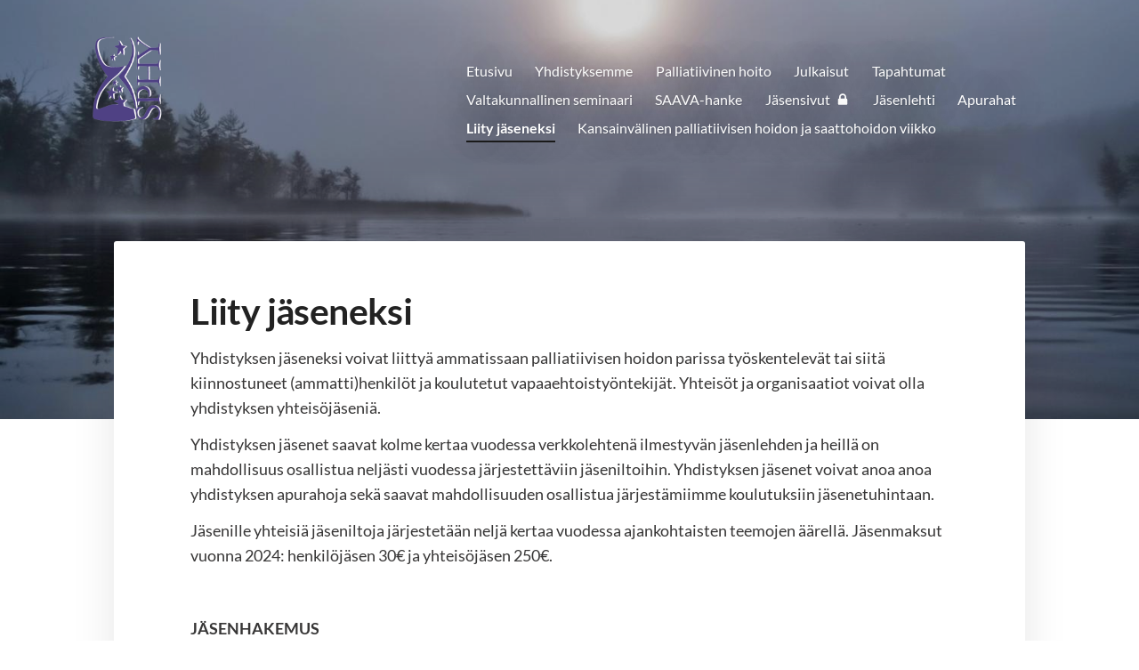

--- FILE ---
content_type: text/html; charset=utf-8
request_url: https://www.sphy.fi/liity-jaseneksi/
body_size: 7118
content:
<!DOCTYPE html>
<html class="no-js" lang="fi">

<head>
  <title>Liity jäseneksi - Suomen Palliatiivisen Hoidon Yhdistys ry</title>
  <meta charset="utf-8">
  <meta name="viewport" content="width=device-width,initial-scale=1.0">
  <link rel="preconnect" href="https://fonts.avoine.com" crossorigin>
  <link rel="preconnect" href="https://bin.yhdistysavain.fi" crossorigin>
  <script data-cookieconsent="ignore">
    document.documentElement.classList.replace('no-js', 'js')
  </script>
  
  <link href="https://fonts.avoine.com/fonts/lato/ya.css" rel="stylesheet" class="font-import">
  <link rel="stylesheet" href="/@css/browsing-1.css?b1768554759s1764313904911">
  
<link rel="canonical" href="https://www.sphy.fi/liity-jaseneksi/"><meta name="description" content="Yhdistyksen jäseneksi voivat liittyä ammatissaan palliatiivisen hoidon parissa työskentelevät tai siitä kiinnostuneet (ammatti)henkilöt ja koulutetut vapaaehtoistyöntekijät. Yhteisöt ja organisaatiot…"><meta itemprop="name" content="Liity jäseneksi"><meta itemprop="url" content="https://www.sphy.fi/liity-jaseneksi/"><meta property="og:type" content="website"><meta property="og:title" content="Liity jäseneksi"><meta property="og:url" content="https://www.sphy.fi/liity-jaseneksi/"><meta property="og:description" content="Yhdistyksen jäseneksi voivat liittyä ammatissaan palliatiivisen hoidon parissa työskentelevät tai siitä kiinnostuneet (ammatti)henkilöt ja koulutetut vapaaehtoistyöntekijät. Yhteisöt ja organisaatiot…"><meta property="og:site_name" content="Suomen Palliatiivisen Hoidon Yhdistys ry"><meta name="twitter:card" content="summary_large_image"><meta name="twitter:title" content="Liity jäseneksi"><meta name="twitter:description" content="Yhdistyksen jäseneksi voivat liittyä ammatissaan palliatiivisen hoidon parissa työskentelevät tai siitä kiinnostuneet (ammatti)henkilöt ja koulutetut vapaaehtoistyöntekijät. Yhteisöt ja organisaatiot…"><link rel="preload" as="image" href="https://bin.yhdistysavain.fi/1551831/g9L09LS6XSVgF7ZFvo2p0V17Dl/sphy_logo_valkoinen_varjo.png"><link rel="preload" as="image" href="https://bin.yhdistysavain.fi/1551831/wD4F1xLClTstlJlPP9px0T-AdW/_SAM3561-2-3-2_lehdet.jpg" imagesrcset="https://bin.yhdistysavain.fi/1551831/wD4F1xLClTstlJlPP9px0T-AdW@500&#x3D;q9CLlNKEMj/_SAM3561-2-3-2_lehdet.jpg 500w, https://bin.yhdistysavain.fi/1551831/wD4F1xLClTstlJlPP9px0T-AdW@1000&#x3D;WStM6MXAzx/_SAM3561-2-3-2_lehdet.jpg 1000w, https://bin.yhdistysavain.fi/1551831/wD4F1xLClTstlJlPP9px0T-AdW@1500&#x3D;TyzCGXO4Rg/_SAM3561-2-3-2_lehdet.jpg 1500w, https://bin.yhdistysavain.fi/1551831/wD4F1xLClTstlJlPP9px0T-AdW@2000&#x3D;xLN2jWRK8c/_SAM3561-2-3-2_lehdet.jpg 2000w, https://bin.yhdistysavain.fi/1551831/wD4F1xLClTstlJlPP9px0T-AdW@2500&#x3D;jnzI8dlTiE/_SAM3561-2-3-2_lehdet.jpg 2500w, https://bin.yhdistysavain.fi/1551831/wD4F1xLClTstlJlPP9px0T-AdW@3000&#x3D;SGF9Vjg5kN/_SAM3561-2-3-2_lehdet.jpg 3000w, https://bin.yhdistysavain.fi/1551831/wD4F1xLClTstlJlPP9px0T-AdW@3500&#x3D;bduG5zYgbK/_SAM3561-2-3-2_lehdet.jpg 3500w, https://bin.yhdistysavain.fi/1551831/wD4F1xLClTstlJlPP9px0T-AdW/_SAM3561-2-3-2_lehdet.jpg 4000w">

  
  <script type="module" src="/@res/ssr-browsing/ssr-browsing.js?b1768554759"></script>
</head>

<body data-styles-page-id="1">
  
  
  <div id="app" class=""><a class="skip-link noindex" href="#start-of-content">Siirry sivun sisältöön</a><div class="bartender"><!----><div class="d4-mobile-bar noindex"><!----><div class="d4-mobile-bar__col d4-mobile-bar__col--fill"><button class="d4-mobile-bar__item d4-offcanvas-toggle" data-bartender-toggle="top"><span aria-hidden="true" class="icon d4-offcanvas-toggle__icon"><svg style="fill: currentColor; width: 17px; height: 17px" width="1792" height="1792" viewBox="0 0 1792 1792" xmlns="http://www.w3.org/2000/svg">
  <path d="M1664 1344v128q0 26-19 45t-45 19h-1408q-26 0-45-19t-19-45v-128q0-26 19-45t45-19h1408q26 0 45 19t19 45zm0-512v128q0 26-19 45t-45 19h-1408q-26 0-45-19t-19-45v-128q0-26 19-45t45-19h1408q26 0 45 19t19 45zm0-512v128q0 26-19 45t-45 19h-1408q-26 0-45-19t-19-45v-128q0-26 19-45t45-19h1408q26 0 45 19t19 45z"/>
</svg>
</span><span class="d4-offcanvas-toggle__text">Valikko</span></button></div><!----></div><div class="d4-canvas d4-default bartender__content"><header><div class="d4-background-layers"><div class="d4-background-layer d4-background-layer--brightness"></div><div class="d4-background-layer d4-background-layer--overlay"></div><div class="d4-background-layer d4-background-layer--fade"></div></div><div class="d4-header-wrapper"><!----><div class="flex"><div class="flex__logo"><a class="d4-logo d4-logo--horizontal d4-logo--legacy noindex" href="/"><div class="d4-logo__image"></div><div class="d4-logo__textWrap"><span class="d4-logo__text">SPHY</span></div></a></div><div class="flex__nav"><nav class="d4-main-nav"><ul class="d4-main-nav__list" tabindex="-1"><!--[--><li class="d4-main-nav__item d4-main-nav__item--level-1"><a class="d4-main-nav__link" href="/" aria-current="false"><!----><span class="d4-main-nav__title">Etusivu</span><!----></a><!----></li><li class="d4-main-nav__item d4-main-nav__item--level-1 nav__item--has-children"><a class="d4-main-nav__link" href="/yhdistys/" aria-current="false"><!----><span class="d4-main-nav__title">Yhdistyksemme</span><!----></a><!----></li><li class="d4-main-nav__item d4-main-nav__item--level-1 nav__item--has-children"><a class="d4-main-nav__link" href="/palliatiivinen-hoito/" aria-current="false"><!----><span class="d4-main-nav__title">Palliatiivinen hoito</span><!----></a><!----></li><li class="d4-main-nav__item d4-main-nav__item--level-1 nav__item--has-children"><a class="d4-main-nav__link" href="/julkaisut/" aria-current="false"><!----><span class="d4-main-nav__title">Julkaisut</span><!----></a><!----></li><li class="d4-main-nav__item d4-main-nav__item--level-1"><a class="d4-main-nav__link" href="/tapahtumat-2/" aria-current="false"><!----><span class="d4-main-nav__title">Tapahtumat</span><!----></a><!----></li><li class="d4-main-nav__item d4-main-nav__item--level-1 nav__item--has-children"><a class="d4-main-nav__link" href="/palliatiivisen-hoidon-valtakunnalli/" aria-current="false"><!----><span class="d4-main-nav__title">Valtakunnallinen seminaari</span><!----></a><!----></li><li class="d4-main-nav__item d4-main-nav__item--level-1 nav__item--has-children"><a class="d4-main-nav__link" href="/saava/" aria-current="false"><!----><span class="d4-main-nav__title">SAAVA-hanke</span><!----></a><!----></li><li class="d4-main-nav__item d4-main-nav__item--level-1"><a class="d4-main-nav__link" href="/jasensivut/" aria-current="false"><!----><span class="d4-main-nav__title">Jäsensivut</span><span aria-hidden="true" class="icon d4-main-nav__icon"><svg style="fill: currentColor; width: 10px; height: 10px" width="1792" height="1792" viewBox="0 0 1792 1792" xmlns="http://www.w3.org/2000/svg">
  <path d="M640 768h512v-192q0-106-75-181t-181-75-181 75-75 181v192zm832 96v576q0 40-28 68t-68 28h-960q-40 0-68-28t-28-68v-576q0-40 28-68t68-28h32v-192q0-184 132-316t316-132 316 132 132 316v192h32q40 0 68 28t28 68z"/>
</svg>
</span></a><!----></li><li class="d4-main-nav__item d4-main-nav__item--level-1 nav__item--has-children"><a class="d4-main-nav__link" href="/palliatiivinen-hoito-jasenlehti/" aria-current="false"><!----><span class="d4-main-nav__title">Jäsenlehti</span><!----></a><!----></li><li class="d4-main-nav__item d4-main-nav__item--level-1"><a class="d4-main-nav__link" href="/apurahat/" aria-current="false"><!----><span class="d4-main-nav__title">Apurahat</span><!----></a><!----></li><li class="d4-main-nav__item d4-main-nav__item--level-1 d4-main-nav__item--parent d4-main-nav__item--current"><a class="d4-main-nav__link" href="/liity-jaseneksi/" aria-current="page"><!----><span class="d4-main-nav__title">Liity jäseneksi</span><!----></a><!----></li><li class="d4-main-nav__item d4-main-nav__item--level-1 nav__item--has-children"><a class="d4-main-nav__link" href="/kansainvalisen-palliatiivisen-ja-sa/" aria-current="false"><!----><span class="d4-main-nav__title">Kansainvälinen palliatiivisen hoidon ja saattohoidon viikko</span><!----></a><!----></li><!--]--></ul></nav></div></div></div><!--[--><!--]--></header><div class="d4-canvas-wrapper"><div class="content"><!----><main role="main" id="start-of-content"><div class="zone-container"><div class="zone" data-zone-id="50main"><!----><!--[--><!--[--><div class="widget-container" id="wc-D6xB8B6aKaDh6r3emeYM"><div id="widget-D6xB8B6aKaDh6r3emeYM" class="widget widget-text"><!--[--><div><h1>Liity jäseneksi</h1></div><!--]--></div></div><!--]--><!--[--><div class="widget-container" id="wc-htmgcSqR7Nd7NDo5Pcbv"><div id="widget-htmgcSqR7Nd7NDo5Pcbv" class="widget widget-text"><!--[--><div><p>Yhdistyksen jäseneksi voivat liittyä ammatissaan palliatiivisen hoidon parissa työskentelevät tai siitä kiinnostuneet (ammatti)henkilöt ja koulutetut vapaaehtoistyöntekijät. Yhteisöt ja organisaatiot voivat olla yhdistyksen yhteisöjäseniä.</p><p>Yhdistyksen jäsenet saavat kolme kertaa vuodessa verkkolehtenä ilmestyvän jäsenlehden ja heillä on mahdollisuus osallistua neljästi vuodessa järjestettäviin jäseniltoihin.  Yhdistyksen jäsenet voivat anoa anoa yhdistyksen apurahoja sekä saavat mahdollisuuden osallistua järjestämiimme koulutuksiin jäsenetuhintaan. </p><p>Jäsenille yhteisiä jäseniltoja järjestetään neljä kertaa vuodessa ajankohtaisten teemojen äärellä. Jäsenmaksut vuonna 2024: henkilöjäsen 30€ ja yhteisöjäsen 250€.</p><p> </p><p><strong>JÄSENHAKEMUS</strong></p><p>Lähetä jäsenhakemuksesi oheisella lomakkeella. Tähdellä merkityt ovat pakollisia tietoja. Käsittelemme hakemuksia muutaman kuukauden välein ja olemme sinuun yhteydessä kun hakemuksesi on käsitelty. Kun jäsenhakemuksesi on hyväksytty, lähetämme sinulle jäsenmaksun. Maksamalla jäsenmaksun määräaikaan mennessä, varmistat jäsenyytesi yhdistyksessä. Huomioithan, että emme lähetä muistutuslaskuja ja maksamattomat jäsenet poistetaan yhdistyksen jäsenrekisteristä.</p><p>TERVETULOA MUKAAN!</p></div><!--]--></div></div><!--]--><!--[--><div class="widget-container" id="wc-Sg8Th2AM6u8TJi8SH2s7"><div id="widget-Sg8Th2AM6u8TJi8SH2s7" class="widget widget-memberform"><!--[--><div style="" class="progress-ring progress-ring-center"><svg class="progress-ring-spinning" height="100" width="100"><circle fill="transparent" stroke-dasharray="213.62830044410595 213.62830044410595" style="stroke-dashoffset:150;" stroke-width="8" r="34" cx="50" cy="50"></circle></svg></div><!--]--></div></div><!--]--><!--[--><div class="widget-container" id="wc-UgfVVzi8V8w5wHd1fOlf"><div id="widget-UgfVVzi8V8w5wHd1fOlf" class="widget widget-form"><!--[--><div><noscript class="noindex">Kytke selaimesi asetuksista Javascript käyttöön, jotta voit lähettää tämän lomakkeen.</noscript><!--[--><!----><form class="d4-form d4-form--noSpacing d4-form--wide d4-form--site d4-form--hidden" method="post" action="/@form/post"><!--[--><!--]--><div class="d4-form__content" tabindex="-1"><div class="d4-input-wrap"><div class="d4-input-wrap__content"><!--[--><!--[--><!--[--><!--]--><div class="widget-form__asv"><!--[--><div class="d4-input-base d4-input" style=""><label for="form-field-UgfVVzi8V8w5wHd1fOlf-d4asv1" class="d4-label"><div class="d4-label__text"><!--[--><!--[--><!--[-->d4asv1<!--]--><!--]--><!--]--><!----></div></label><div class="d4-input-base__content"><!--[--><div class="d4-input__content"><!----><input class="d4-input__input d4-input__input--radius-left d4-input__input--radius-right" id="form-field-UgfVVzi8V8w5wHd1fOlf-d4asv1" type="text" autocomplete="off" spellcheck="false" style=""><!----><!----></div><!--]--><!----><!----><div class="d4-input-wrap d4-input-base__after"><div class="d4-input-wrap__content"><!--[--><!--]--></div></div></div></div><div class="d4-input-base d4-input" style=""><label for="form-field-UgfVVzi8V8w5wHd1fOlf-d4asv2" class="d4-label"><div class="d4-label__text"><!--[--><!--[--><!--[-->d4asv2<!--]--><!--]--><!--]--><!----></div></label><div class="d4-input-base__content"><!--[--><div class="d4-input__content"><!----><input class="d4-input__input d4-input__input--radius-left d4-input__input--radius-right" id="form-field-UgfVVzi8V8w5wHd1fOlf-d4asv2" type="text" autocomplete="off" spellcheck="false" style="" value="Enter your name"><!----><!----></div><!--]--><!----><!----><div class="d4-input-wrap d4-input-base__after"><div class="d4-input-wrap__content"><!--[--><!--]--></div></div></div></div><div class="d4-input-base d4-input" style=""><label for="form-field-UgfVVzi8V8w5wHd1fOlf-d4asv3" class="d4-label"><div class="d4-label__text"><!--[--><!--[--><!--[-->d4asv3<!--]--><!--]--><!--]--><!----></div></label><div class="d4-input-base__content"><!--[--><div class="d4-input__content"><!----><input class="d4-input__input d4-input__input--radius-left d4-input__input--radius-right" id="form-field-UgfVVzi8V8w5wHd1fOlf-d4asv3" type="text" autocomplete="off" spellcheck="false" style=""><!----><!----></div><!--]--><!----><!----><div class="d4-input-wrap d4-input-base__after"><div class="d4-input-wrap__content"><!--[--><!--]--></div></div></div></div><!--]--></div><!----><!----><!--]--><!--]--></div></div></div><!--[--><!--]--></form><!--]--></div><!--]--></div></div><!--]--><!--]--><!----></div><!----></div></main></div><footer class="d4-footer"><div class="d4-footer__wrap flex"><div class="d4-footer__copylogin copylogin"><span><a id="login-link" href="/@admin/website/?page=%2Fliity-jaseneksi%2F" target="_top" rel="nofollow" aria-label="Kirjaudu sivustolle"> © </a> Suomen Palliatiivisen Hoidon Yhdistys ry</span></div><div class="d4-footer__menu footer-menu" data-widget-edit-tip=""><ul><li><a href="https://www.sphy.fi/tietosuojaseloste/">Tietosuojaseloste</a></li><!----><li class="footer-menu__iconItem"><a class="footer-menu__iconLink" href="https://www.facebook.com/suomenpalliatiivisenhoidonyhdistys/" target="_blank"><span aria-hidden="true" class="icon footer-menu__icon"><svg style="fill: currentColor; width: 16px; height: 16px" width="1792" height="1792" viewBox="0 0 1792 1792" xmlns="http://www.w3.org/2000/svg" fill="#819798">
  <path d="M1343 12v264h-157q-86 0-116 36t-30 108v189h293l-39 296h-254v759h-306v-759h-255v-296h255v-218q0-186 104-288.5t277-102.5q147 0 228 12z"/>
</svg>
</span><span class="sr-only">Facebook</span></a></li><!----><li class="footer-menu__iconItem"><a class="footer-menu__iconLink" href="https://www.instagram.com/sphy.ry/?hl=fi" target="_blank"><span aria-hidden="true" class="icon footer-menu__icon"><svg style="fill: currentColor; width: 16px; height: 16px" xmlns="http://www.w3.org/2000/svg" viewBox="0 0 448 512">
  <path d="M224.1 141c-63.6 0-114.9 51.3-114.9 114.9s51.3 114.9 114.9 114.9S339 319.5 339 255.9 287.7 141 224.1 141zm0 189.6c-41.1 0-74.7-33.5-74.7-74.7s33.5-74.7 74.7-74.7 74.7 33.5 74.7 74.7-33.6 74.7-74.7 74.7zm146.4-194.3c0 14.9-12 26.8-26.8 26.8-14.9 0-26.8-12-26.8-26.8s12-26.8 26.8-26.8 26.8 12 26.8 26.8zm76.1 27.2c-1.7-35.9-9.9-67.7-36.2-93.9-26.2-26.2-58-34.4-93.9-36.2-37-2.1-147.9-2.1-184.9 0-35.8 1.7-67.6 9.9-93.9 36.1s-34.4 58-36.2 93.9c-2.1 37-2.1 147.9 0 184.9 1.7 35.9 9.9 67.7 36.2 93.9s58 34.4 93.9 36.2c37 2.1 147.9 2.1 184.9 0 35.9-1.7 67.7-9.9 93.9-36.2 26.2-26.2 34.4-58 36.2-93.9 2.1-37 2.1-147.8 0-184.8zM398.8 388c-7.8 19.6-22.9 34.7-42.6 42.6-29.5 11.7-99.5 9-132.1 9s-102.7 2.6-132.1-9c-19.6-7.8-34.7-22.9-42.6-42.6-11.7-29.5-9-99.5-9-132.1s-2.6-102.7 9-132.1c7.8-19.6 22.9-34.7 42.6-42.6 29.5-11.7 99.5-9 132.1-9s102.7-2.6 132.1 9c19.6 7.8 34.7 22.9 42.6 42.6 11.7 29.5 9 99.5 9 132.1s2.7 102.7-9 132.1z"/>
</svg>
</span><span class="sr-only">Instagram</span></a></li><li><a href="https://www.yhdistysavain.fi" class="made-with" target="_blank" rel="noopener">Tehty Yhdistysavaimella</a></li></ul></div></div></footer></div></div><div class="d4-offcanvas d4-offcanvas--top bartender__bar bartender__bar--top" aria-label="Valikko" mode="float"><!----><nav class="d4-mobile-nav"><ul class="d4-mobile-nav__list" tabindex="-1"><!--[--><li class="d4-mobile-nav__item d4-mobile-nav__item--level-1"><a class="d4-mobile-nav__link" href="/" aria-current="false"><!----><span class="d4-mobile-nav__title">Etusivu</span><!----></a><!----></li><li class="d4-mobile-nav__item d4-mobile-nav__item--level-1 d4-mobile-nav__item--has-children"><a class="d4-mobile-nav__link" href="/yhdistys/" aria-current="false"><!----><span class="d4-mobile-nav__title">Yhdistyksemme</span><!----></a><!--[--><button class="navExpand navExpand--active" data-text-expand="Näytä sivun Yhdistyksemme alasivut" data-text-unexpand="Piilota sivun Yhdistyksemme alasivut" aria-label="Näytä sivun Yhdistyksemme alasivut" aria-controls="nav__list--2" aria-expanded="true"><span aria-hidden="true" class="icon navExpand__icon navExpand__icon--plus"><svg style="fill: currentColor; width: 14px; height: 14px" width="11" height="11" viewBox="0 0 11 11" xmlns="http://www.w3.org/2000/svg">
  <path d="M11 5.182v.636c0 .227-.08.42-.24.58-.158.16-.35.238-.578.238H6.636v3.546c0 .227-.08.42-.238.58-.16.158-.353.238-.58.238h-.636c-.227 0-.42-.08-.58-.24-.16-.158-.238-.35-.238-.578V6.636H.818c-.227 0-.42-.08-.58-.238C.08 6.238 0 6.045 0 5.818v-.636c0-.227.08-.42.24-.58.158-.16.35-.238.578-.238h3.546V.818c0-.227.08-.42.238-.58.16-.158.353-.238.58-.238h.636c.227 0 .42.08.58.24.16.158.238.35.238.578v3.546h3.546c.227 0 .42.08.58.238.158.16.238.353.238.58z" fill-rule="nonzero"/>
</svg>
</span><span aria-hidden="true" class="icon navExpand__icon navExpand__icon--minus"><svg style="fill: currentColor; width: 14px; height: 14px" width="1792" height="1792" viewBox="0 0 1792 1792" xmlns="http://www.w3.org/2000/svg">
  <path d="M1600 736v192q0 40-28 68t-68 28h-1216q-40 0-68-28t-28-68v-192q0-40 28-68t68-28h1216q40 0 68 28t28 68z"/>
</svg>
</span></button><ul class="d4-mobile-nav__list" tabindex="-1" id="nav__list--2" aria-label="Sivun Yhdistyksemme alasivut"><!--[--><li class="d4-mobile-nav__item d4-mobile-nav__item--level-2"><a class="d4-mobile-nav__link" href="/yhdistys/hallitus/" aria-current="false"><!----><span class="d4-mobile-nav__title">Hallitus sekä toimikuntien ja työryhmien jäsenet</span><!----></a><!----></li><li class="d4-mobile-nav__item d4-mobile-nav__item--level-2 d4-mobile-nav__item--has-children"><a class="d4-mobile-nav__link" href="/yhdistys/jasenisto/" aria-current="false"><!----><span class="d4-mobile-nav__title">Jäsenyys</span><!----></a><!--[--><button class="navExpand navExpand--active" data-text-expand="Näytä sivun Jäsenyys alasivut" data-text-unexpand="Piilota sivun Jäsenyys alasivut" aria-label="Näytä sivun Jäsenyys alasivut" aria-controls="nav__list--19" aria-expanded="true"><span aria-hidden="true" class="icon navExpand__icon navExpand__icon--plus"><svg style="fill: currentColor; width: 14px; height: 14px" width="11" height="11" viewBox="0 0 11 11" xmlns="http://www.w3.org/2000/svg">
  <path d="M11 5.182v.636c0 .227-.08.42-.24.58-.158.16-.35.238-.578.238H6.636v3.546c0 .227-.08.42-.238.58-.16.158-.353.238-.58.238h-.636c-.227 0-.42-.08-.58-.24-.16-.158-.238-.35-.238-.578V6.636H.818c-.227 0-.42-.08-.58-.238C.08 6.238 0 6.045 0 5.818v-.636c0-.227.08-.42.24-.58.158-.16.35-.238.578-.238h3.546V.818c0-.227.08-.42.238-.58.16-.158.353-.238.58-.238h.636c.227 0 .42.08.58.24.16.158.238.35.238.578v3.546h3.546c.227 0 .42.08.58.238.158.16.238.353.238.58z" fill-rule="nonzero"/>
</svg>
</span><span aria-hidden="true" class="icon navExpand__icon navExpand__icon--minus"><svg style="fill: currentColor; width: 14px; height: 14px" width="1792" height="1792" viewBox="0 0 1792 1792" xmlns="http://www.w3.org/2000/svg">
  <path d="M1600 736v192q0 40-28 68t-68 28h-1216q-40 0-68-28t-28-68v-192q0-40 28-68t68-28h1216q40 0 68 28t28 68z"/>
</svg>
</span></button><ul class="d4-mobile-nav__list" tabindex="-1" id="nav__list--19" aria-label="Sivun Jäsenyys alasivut"><!--[--><li class="d4-mobile-nav__item d4-mobile-nav__item--level-3"><a class="d4-mobile-nav__link" href="/yhdistys/jasenisto/yhteisojasenet/" aria-current="false"><!----><span class="d4-mobile-nav__title">Yhteisöjäsenet</span><!----></a><!----></li><!--]--></ul><!--]--></li><li class="d4-mobile-nav__item d4-mobile-nav__item--level-2"><a class="d4-mobile-nav__link" href="/yhdistys/tietosuojaseloste/" aria-current="false"><!----><span class="d4-mobile-nav__title">Tietosuojaseloste</span><!----></a><!----></li><li class="d4-mobile-nav__item d4-mobile-nav__item--level-2"><a class="d4-mobile-nav__link" href="/yhdistys/yhdistyksen-saannot/" aria-current="false"><!----><span class="d4-mobile-nav__title">Yhdistyksen säännöt</span><!----></a><!----></li><li class="d4-mobile-nav__item d4-mobile-nav__item--level-2"><a class="d4-mobile-nav__link" href="/yhdistys/yhteystiedot/" aria-current="false"><!----><span class="d4-mobile-nav__title">Yhteystiedot</span><!----></a><!----></li><!--]--></ul><!--]--></li><li class="d4-mobile-nav__item d4-mobile-nav__item--level-1 d4-mobile-nav__item--has-children"><a class="d4-mobile-nav__link" href="/palliatiivinen-hoito/" aria-current="false"><!----><span class="d4-mobile-nav__title">Palliatiivinen hoito</span><!----></a><!--[--><button class="navExpand navExpand--active" data-text-expand="Näytä sivun Palliatiivinen hoito alasivut" data-text-unexpand="Piilota sivun Palliatiivinen hoito alasivut" aria-label="Näytä sivun Palliatiivinen hoito alasivut" aria-controls="nav__list--9" aria-expanded="true"><span aria-hidden="true" class="icon navExpand__icon navExpand__icon--plus"><svg style="fill: currentColor; width: 14px; height: 14px" width="11" height="11" viewBox="0 0 11 11" xmlns="http://www.w3.org/2000/svg">
  <path d="M11 5.182v.636c0 .227-.08.42-.24.58-.158.16-.35.238-.578.238H6.636v3.546c0 .227-.08.42-.238.58-.16.158-.353.238-.58.238h-.636c-.227 0-.42-.08-.58-.24-.16-.158-.238-.35-.238-.578V6.636H.818c-.227 0-.42-.08-.58-.238C.08 6.238 0 6.045 0 5.818v-.636c0-.227.08-.42.24-.58.158-.16.35-.238.578-.238h3.546V.818c0-.227.08-.42.238-.58.16-.158.353-.238.58-.238h.636c.227 0 .42.08.58.24.16.158.238.35.238.578v3.546h3.546c.227 0 .42.08.58.238.158.16.238.353.238.58z" fill-rule="nonzero"/>
</svg>
</span><span aria-hidden="true" class="icon navExpand__icon navExpand__icon--minus"><svg style="fill: currentColor; width: 14px; height: 14px" width="1792" height="1792" viewBox="0 0 1792 1792" xmlns="http://www.w3.org/2000/svg">
  <path d="M1600 736v192q0 40-28 68t-68 28h-1216q-40 0-68-28t-28-68v-192q0-40 28-68t68-28h1216q40 0 68 28t28 68z"/>
</svg>
</span></button><ul class="d4-mobile-nav__list" tabindex="-1" id="nav__list--9" aria-label="Sivun Palliatiivinen hoito alasivut"><!--[--><li class="d4-mobile-nav__item d4-mobile-nav__item--level-2"><a class="d4-mobile-nav__link" href="/palliatiivinen-hoito/mita-on-palliatiivinen-hoito/" aria-current="false"><!----><span class="d4-mobile-nav__title">Palliatiivisen hoidon tavoitteet</span><!----></a><!----></li><li class="d4-mobile-nav__item d4-mobile-nav__item--level-2"><a class="d4-mobile-nav__link" href="/palliatiivinen-hoito/palliatiivista-hoitoa-ja-saattohoit/" aria-current="false"><!----><span class="d4-mobile-nav__title">Palliatiivista hoitoa ohjaava lainsäädäntö ja suositukset Suomessa</span><!----></a><!----></li><!--]--></ul><!--]--></li><li class="d4-mobile-nav__item d4-mobile-nav__item--level-1 d4-mobile-nav__item--has-children"><a class="d4-mobile-nav__link" href="/julkaisut/" aria-current="false"><!----><span class="d4-mobile-nav__title">Julkaisut</span><!----></a><!--[--><button class="navExpand navExpand--active" data-text-expand="Näytä sivun Julkaisut alasivut" data-text-unexpand="Piilota sivun Julkaisut alasivut" aria-label="Näytä sivun Julkaisut alasivut" aria-controls="nav__list--156" aria-expanded="true"><span aria-hidden="true" class="icon navExpand__icon navExpand__icon--plus"><svg style="fill: currentColor; width: 14px; height: 14px" width="11" height="11" viewBox="0 0 11 11" xmlns="http://www.w3.org/2000/svg">
  <path d="M11 5.182v.636c0 .227-.08.42-.24.58-.158.16-.35.238-.578.238H6.636v3.546c0 .227-.08.42-.238.58-.16.158-.353.238-.58.238h-.636c-.227 0-.42-.08-.58-.24-.16-.158-.238-.35-.238-.578V6.636H.818c-.227 0-.42-.08-.58-.238C.08 6.238 0 6.045 0 5.818v-.636c0-.227.08-.42.24-.58.158-.16.35-.238.578-.238h3.546V.818c0-.227.08-.42.238-.58.16-.158.353-.238.58-.238h.636c.227 0 .42.08.58.24.16.158.238.35.238.578v3.546h3.546c.227 0 .42.08.58.238.158.16.238.353.238.58z" fill-rule="nonzero"/>
</svg>
</span><span aria-hidden="true" class="icon navExpand__icon navExpand__icon--minus"><svg style="fill: currentColor; width: 14px; height: 14px" width="1792" height="1792" viewBox="0 0 1792 1792" xmlns="http://www.w3.org/2000/svg">
  <path d="M1600 736v192q0 40-28 68t-68 28h-1216q-40 0-68-28t-28-68v-192q0-40 28-68t68-28h1216q40 0 68 28t28 68z"/>
</svg>
</span></button><ul class="d4-mobile-nav__list" tabindex="-1" id="nav__list--156" aria-label="Sivun Julkaisut alasivut"><!--[--><li class="d4-mobile-nav__item d4-mobile-nav__item--level-2"><a class="d4-mobile-nav__link" href="/julkaisut/palliatiivisen-hoidon-julkaisut/" aria-current="false"><!----><span class="d4-mobile-nav__title">SPHY julkaisut</span><!----></a><!----></li><li class="d4-mobile-nav__item d4-mobile-nav__item--level-2"><a class="d4-mobile-nav__link" href="/julkaisut/sphy-lausunnot-ja-kannanotot/" aria-current="false"><!----><span class="d4-mobile-nav__title">SPHY lausunnot ja kannanotot</span><!----></a><!----></li><li class="d4-mobile-nav__item d4-mobile-nav__item--level-2"><a class="d4-mobile-nav__link" href="/julkaisut/palliatiivisen-hoidon-julkaisut-2/" aria-current="false"><!----><span class="d4-mobile-nav__title">Palliatiivisen hoidon valtakunnalliset julkaisut</span><!----></a><!----></li><!--]--></ul><!--]--></li><li class="d4-mobile-nav__item d4-mobile-nav__item--level-1"><a class="d4-mobile-nav__link" href="/tapahtumat-2/" aria-current="false"><!----><span class="d4-mobile-nav__title">Tapahtumat</span><!----></a><!----></li><li class="d4-mobile-nav__item d4-mobile-nav__item--level-1 d4-mobile-nav__item--has-children"><a class="d4-mobile-nav__link" href="/palliatiivisen-hoidon-valtakunnalli/" aria-current="false"><!----><span class="d4-mobile-nav__title">Valtakunnallinen seminaari</span><!----></a><!--[--><button class="navExpand navExpand--active" data-text-expand="Näytä sivun Valtakunnallinen seminaari alasivut" data-text-unexpand="Piilota sivun Valtakunnallinen seminaari alasivut" aria-label="Näytä sivun Valtakunnallinen seminaari alasivut" aria-controls="nav__list--210" aria-expanded="true"><span aria-hidden="true" class="icon navExpand__icon navExpand__icon--plus"><svg style="fill: currentColor; width: 14px; height: 14px" width="11" height="11" viewBox="0 0 11 11" xmlns="http://www.w3.org/2000/svg">
  <path d="M11 5.182v.636c0 .227-.08.42-.24.58-.158.16-.35.238-.578.238H6.636v3.546c0 .227-.08.42-.238.58-.16.158-.353.238-.58.238h-.636c-.227 0-.42-.08-.58-.24-.16-.158-.238-.35-.238-.578V6.636H.818c-.227 0-.42-.08-.58-.238C.08 6.238 0 6.045 0 5.818v-.636c0-.227.08-.42.24-.58.158-.16.35-.238.578-.238h3.546V.818c0-.227.08-.42.238-.58.16-.158.353-.238.58-.238h.636c.227 0 .42.08.58.24.16.158.238.35.238.578v3.546h3.546c.227 0 .42.08.58.238.158.16.238.353.238.58z" fill-rule="nonzero"/>
</svg>
</span><span aria-hidden="true" class="icon navExpand__icon navExpand__icon--minus"><svg style="fill: currentColor; width: 14px; height: 14px" width="1792" height="1792" viewBox="0 0 1792 1792" xmlns="http://www.w3.org/2000/svg">
  <path d="M1600 736v192q0 40-28 68t-68 28h-1216q-40 0-68-28t-28-68v-192q0-40 28-68t68-28h1216q40 0 68 28t28 68z"/>
</svg>
</span></button><ul class="d4-mobile-nav__list" tabindex="-1" id="nav__list--210" aria-label="Sivun Valtakunnallinen seminaari alasivut"><!--[--><li class="d4-mobile-nav__item d4-mobile-nav__item--level-2 d4-mobile-nav__item--has-children"><a class="d4-mobile-nav__link" href="/palliatiivisen-hoidon-valtakunnalli/elaman-malja/" aria-current="false"><!----><span class="d4-mobile-nav__title">ELÄMÄN MALJA</span><!----></a><!--[--><button class="navExpand navExpand--active" data-text-expand="Näytä sivun ELÄMÄN MALJA alasivut" data-text-unexpand="Piilota sivun ELÄMÄN MALJA alasivut" aria-label="Näytä sivun ELÄMÄN MALJA alasivut" aria-controls="nav__list--20" aria-expanded="true"><span aria-hidden="true" class="icon navExpand__icon navExpand__icon--plus"><svg style="fill: currentColor; width: 14px; height: 14px" width="11" height="11" viewBox="0 0 11 11" xmlns="http://www.w3.org/2000/svg">
  <path d="M11 5.182v.636c0 .227-.08.42-.24.58-.158.16-.35.238-.578.238H6.636v3.546c0 .227-.08.42-.238.58-.16.158-.353.238-.58.238h-.636c-.227 0-.42-.08-.58-.24-.16-.158-.238-.35-.238-.578V6.636H.818c-.227 0-.42-.08-.58-.238C.08 6.238 0 6.045 0 5.818v-.636c0-.227.08-.42.24-.58.158-.16.35-.238.578-.238h3.546V.818c0-.227.08-.42.238-.58.16-.158.353-.238.58-.238h.636c.227 0 .42.08.58.24.16.158.238.35.238.578v3.546h3.546c.227 0 .42.08.58.238.158.16.238.353.238.58z" fill-rule="nonzero"/>
</svg>
</span><span aria-hidden="true" class="icon navExpand__icon navExpand__icon--minus"><svg style="fill: currentColor; width: 14px; height: 14px" width="1792" height="1792" viewBox="0 0 1792 1792" xmlns="http://www.w3.org/2000/svg">
  <path d="M1600 736v192q0 40-28 68t-68 28h-1216q-40 0-68-28t-28-68v-192q0-40 28-68t68-28h1216q40 0 68 28t28 68z"/>
</svg>
</span></button><ul class="d4-mobile-nav__list" tabindex="-1" id="nav__list--20" aria-label="Sivun ELÄMÄN MALJA alasivut"><!--[--><li class="d4-mobile-nav__item d4-mobile-nav__item--level-3"><a class="d4-mobile-nav__link" href="/palliatiivisen-hoidon-valtakunnalli/elaman-malja/aiemmin-palkitut-2/" aria-current="false"><!----><span class="d4-mobile-nav__title">Aiemmin palkitut</span><!----></a><!----></li><!--]--></ul><!--]--></li><!--]--></ul><!--]--></li><li class="d4-mobile-nav__item d4-mobile-nav__item--level-1 d4-mobile-nav__item--has-children"><a class="d4-mobile-nav__link" href="/saava/" aria-current="false"><!----><span class="d4-mobile-nav__title">SAAVA-hanke</span><!----></a><!--[--><button class="navExpand navExpand--active" data-text-expand="Näytä sivun SAAVA-hanke alasivut" data-text-unexpand="Piilota sivun SAAVA-hanke alasivut" aria-label="Näytä sivun SAAVA-hanke alasivut" aria-controls="nav__list--90" aria-expanded="true"><span aria-hidden="true" class="icon navExpand__icon navExpand__icon--plus"><svg style="fill: currentColor; width: 14px; height: 14px" width="11" height="11" viewBox="0 0 11 11" xmlns="http://www.w3.org/2000/svg">
  <path d="M11 5.182v.636c0 .227-.08.42-.24.58-.158.16-.35.238-.578.238H6.636v3.546c0 .227-.08.42-.238.58-.16.158-.353.238-.58.238h-.636c-.227 0-.42-.08-.58-.24-.16-.158-.238-.35-.238-.578V6.636H.818c-.227 0-.42-.08-.58-.238C.08 6.238 0 6.045 0 5.818v-.636c0-.227.08-.42.24-.58.158-.16.35-.238.578-.238h3.546V.818c0-.227.08-.42.238-.58.16-.158.353-.238.58-.238h.636c.227 0 .42.08.58.24.16.158.238.35.238.578v3.546h3.546c.227 0 .42.08.58.238.158.16.238.353.238.58z" fill-rule="nonzero"/>
</svg>
</span><span aria-hidden="true" class="icon navExpand__icon navExpand__icon--minus"><svg style="fill: currentColor; width: 14px; height: 14px" width="1792" height="1792" viewBox="0 0 1792 1792" xmlns="http://www.w3.org/2000/svg">
  <path d="M1600 736v192q0 40-28 68t-68 28h-1216q-40 0-68-28t-28-68v-192q0-40 28-68t68-28h1216q40 0 68 28t28 68z"/>
</svg>
</span></button><ul class="d4-mobile-nav__list" tabindex="-1" id="nav__list--90" aria-label="Sivun SAAVA-hanke alasivut"><!--[--><li class="d4-mobile-nav__item d4-mobile-nav__item--level-2"><a class="d4-mobile-nav__link" href="/saava/vapaaehtoisen-kasikirja/" aria-current="false"><!----><span class="d4-mobile-nav__title">Vapaaehtoisen käsikirja</span><!----></a><!----></li><li class="d4-mobile-nav__item d4-mobile-nav__item--level-2"><a class="d4-mobile-nav__link" href="/saava/saava-koulutukset/" aria-current="false"><!----><span class="d4-mobile-nav__title">SAAVA-koulutusmalli ja ohjeet</span><!----></a><!----></li><li class="d4-mobile-nav__item d4-mobile-nav__item--level-2 d4-mobile-nav__item--has-children"><a class="d4-mobile-nav__link" href="/saava/saava-blogi/" aria-current="false"><!----><span class="d4-mobile-nav__title">SAAVA-blogi</span><!----></a><!--[--><button class="navExpand navExpand--active" data-text-expand="Näytä sivun SAAVA-blogi alasivut" data-text-unexpand="Piilota sivun SAAVA-blogi alasivut" aria-label="Näytä sivun SAAVA-blogi alasivut" aria-controls="nav__list--94" aria-expanded="true"><span aria-hidden="true" class="icon navExpand__icon navExpand__icon--plus"><svg style="fill: currentColor; width: 14px; height: 14px" width="11" height="11" viewBox="0 0 11 11" xmlns="http://www.w3.org/2000/svg">
  <path d="M11 5.182v.636c0 .227-.08.42-.24.58-.158.16-.35.238-.578.238H6.636v3.546c0 .227-.08.42-.238.58-.16.158-.353.238-.58.238h-.636c-.227 0-.42-.08-.58-.24-.16-.158-.238-.35-.238-.578V6.636H.818c-.227 0-.42-.08-.58-.238C.08 6.238 0 6.045 0 5.818v-.636c0-.227.08-.42.24-.58.158-.16.35-.238.578-.238h3.546V.818c0-.227.08-.42.238-.58.16-.158.353-.238.58-.238h.636c.227 0 .42.08.58.24.16.158.238.35.238.578v3.546h3.546c.227 0 .42.08.58.238.158.16.238.353.238.58z" fill-rule="nonzero"/>
</svg>
</span><span aria-hidden="true" class="icon navExpand__icon navExpand__icon--minus"><svg style="fill: currentColor; width: 14px; height: 14px" width="1792" height="1792" viewBox="0 0 1792 1792" xmlns="http://www.w3.org/2000/svg">
  <path d="M1600 736v192q0 40-28 68t-68 28h-1216q-40 0-68-28t-28-68v-192q0-40 28-68t68-28h1216q40 0 68 28t28 68z"/>
</svg>
</span></button><ul class="d4-mobile-nav__list" tabindex="-1" id="nav__list--94" aria-label="Sivun SAAVA-blogi alasivut"><!--[--><li class="d4-mobile-nav__item d4-mobile-nav__item--level-3"><a class="d4-mobile-nav__link" href="/saava/saava-blogi/7-12-2023-vapaaehtoisten-tyo-tayden/" aria-current="false"><!----><span class="d4-mobile-nav__title">7.12.2023 Vapaaehtoisten työ täydentää laadukasta saattohoitoa</span><!----></a><!----></li><li class="d4-mobile-nav__item d4-mobile-nav__item--level-3"><a class="d4-mobile-nav__link" href="/saava/saava-blogi/23-5-2023-saattohoidon-vapaaehtoisu/" aria-current="false"><!----><span class="d4-mobile-nav__title">23.5.2023 Saattohoidon vapaaehtoisuuden nivelvaihe</span><!----></a><!----></li><li class="d4-mobile-nav__item d4-mobile-nav__item--level-3"><a class="d4-mobile-nav__link" href="/saava/saava-blogi/satakunnan-malli-vapaaehtoisia-koti/" aria-current="false"><!----><span class="d4-mobile-nav__title">6.3.2023 Satakunnan malli: vapaaehtoisia kotisairaaloiden kautta koko maakuntaan</span><!----></a><!----></li><li class="d4-mobile-nav__item d4-mobile-nav__item--level-3"><a class="d4-mobile-nav__link" href="/saava/saava-blogi/2-2-2023-liian-suosittu-kuolema/" aria-current="false"><!----><span class="d4-mobile-nav__title">2.2.2023 Liian suosittu kuolema?</span><!----></a><!----></li><li class="d4-mobile-nav__item d4-mobile-nav__item--level-3"><a class="d4-mobile-nav__link" href="/saava/saava-blogi/24-1-2023-mihin-ne-havisi/" aria-current="false"><!----><span class="d4-mobile-nav__title">24.1.2023 Mihin ne hävisi?</span><!----></a><!----></li><li class="d4-mobile-nav__item d4-mobile-nav__item--level-3"><a class="d4-mobile-nav__link" href="/saava/saava-blogi/4-1-2023-yhdenvertaisuus-ei-ole-its/" aria-current="false"><!----><span class="d4-mobile-nav__title">4.1.2023 Yhdenvertaisuus ei ole itsestäänselvyys</span><!----></a><!----></li><li class="d4-mobile-nav__item d4-mobile-nav__item--level-3"><a class="d4-mobile-nav__link" href="/saava/saava-blogi/elaman-loppuvaiheessa-vapaaehtoiste/" aria-current="false"><!----><span class="d4-mobile-nav__title">30.10.2022 Elämän loppuvaiheessa vapaaehtoisten tuki auttaa</span><!----></a><!----></li><li class="d4-mobile-nav__item d4-mobile-nav__item--level-3"><a class="d4-mobile-nav__link" href="/saava/saava-blogi/5-9-2022-ensimmaista-kertaa-kuolema/" aria-current="false"><!----><span class="d4-mobile-nav__title">5.9. 2022 Ensimmäistä kertaa kuoleman läheisyydessä</span><!----></a><!----></li><li class="d4-mobile-nav__item d4-mobile-nav__item--level-3"><a class="d4-mobile-nav__link" href="/saava/saava-blogi/19-8-2022-kuka-mita-missa/" aria-current="false"><!----><span class="d4-mobile-nav__title">19.8.2022 Kuka, mitä, missä?</span><!----></a><!----></li><li class="d4-mobile-nav__item d4-mobile-nav__item--level-3"><a class="d4-mobile-nav__link" href="/saava/saava-blogi/22-6-2022-lempeaa-sallivaa-eika-yht/" aria-current="false"><!----><span class="d4-mobile-nav__title">22.6.2022 Lempeää, sallivaa eikä yhtään turhantärkeää</span><!----></a><!----></li><li class="d4-mobile-nav__item d4-mobile-nav__item--level-3"><a class="d4-mobile-nav__link" href="/saava/saava-blogi/1-6-2022-koulutuksessa-pohditaan-mo/" aria-current="false"><!----><span class="d4-mobile-nav__title">1.6.2022 Koulutuksessa pohditaan motiiveja ja arvoja</span><!----></a><!----></li><li class="d4-mobile-nav__item d4-mobile-nav__item--level-3"><a class="d4-mobile-nav__link" href="/saava/saava-blogi/20-5-2022-kun-takana-on-pitka-elama/" aria-current="false"><!----><span class="d4-mobile-nav__title">20.5.2022 Kun takana on pitkä elämä</span><!----></a><!----></li><li class="d4-mobile-nav__item d4-mobile-nav__item--level-3"><a class="d4-mobile-nav__link" href="/saava/saava-blogi/26-4-2022-mihin-me-tarvitsemme-vapa/" aria-current="false"><!----><span class="d4-mobile-nav__title">26.4.2022 Mihin me tarvitsemme vapaaehtoisia?</span><!----></a><!----></li><li class="d4-mobile-nav__item d4-mobile-nav__item--level-3"><a class="d4-mobile-nav__link" href="/saava/saava-blogi/13-4-2022-mita-vapaaehtoisen-pitaa/" aria-current="false"><!----><span class="d4-mobile-nav__title">13.4.2022 Mitä vapaaehtoisen pitää tietää?</span><!----></a><!----></li><li class="d4-mobile-nav__item d4-mobile-nav__item--level-3"><a class="d4-mobile-nav__link" href="/saava/saava-blogi/4-4-2022-paikallinen-verkosto-tukee/" aria-current="false"><!----><span class="d4-mobile-nav__title">4.4.2022 Paikallinen verkosto tukee vapaaehtoistoimintaa</span><!----></a><!----></li><li class="d4-mobile-nav__item d4-mobile-nav__item--level-3"><a class="d4-mobile-nav__link" href="/saava/saava-blogi/9-3-2022-mita-on-vapaaehtoisuus/" aria-current="false"><!----><span class="d4-mobile-nav__title">9.3.2022 Mitä on vapaaehtoisuus?</span><!----></a><!----></li><li class="d4-mobile-nav__item d4-mobile-nav__item--level-3"><a class="d4-mobile-nav__link" href="/saava/saava-blogi/23-2-2022-mika-tuo-vapaaehtoiseksi/" aria-current="false"><!----><span class="d4-mobile-nav__title">23.2.2022 Mikä tuo vapaaehtoiseksi saattohoitoon?</span><!----></a><!----></li><li class="d4-mobile-nav__item d4-mobile-nav__item--level-3"><a class="d4-mobile-nav__link" href="/saava/saava-blogi/27-1-2022-tehdaan-yhdessa/" aria-current="false"><!----><span class="d4-mobile-nav__title">27.1.2022 Tehdään yhdessä</span><!----></a><!----></li><li class="d4-mobile-nav__item d4-mobile-nav__item--level-3"><a class="d4-mobile-nav__link" href="/saava/saava-blogi/13-1-2022-etsitaan-tavallista-ihmis/" aria-current="false"><!----><span class="d4-mobile-nav__title">13.1.2022 Etsitään: tavallista ihmistä</span><!----></a><!----></li><!--]--></ul><!--]--></li><li class="d4-mobile-nav__item d4-mobile-nav__item--level-2"><a class="d4-mobile-nav__link" href="/saava/saattohoidon-vapaaehtoiseksi/" aria-current="false"><!----><span class="d4-mobile-nav__title">Saattohoidon vapaaehtoiseksi?</span><!----></a><!----></li><li class="d4-mobile-nav__item d4-mobile-nav__item--level-2"><a class="d4-mobile-nav__link" href="/saava/ohjeita-ammattilaisille/" aria-current="false"><!----><span class="d4-mobile-nav__title">Ohjeita ammattilaisille</span><!----></a><!----></li><!--]--></ul><!--]--></li><li class="d4-mobile-nav__item d4-mobile-nav__item--level-1"><a class="d4-mobile-nav__link" href="/jasensivut/" aria-current="false"><!----><span class="d4-mobile-nav__title">Jäsensivut</span><span aria-hidden="true" class="icon d4-mobile-nav__icon"><svg style="fill: currentColor; width: 10px; height: 10px" width="1792" height="1792" viewBox="0 0 1792 1792" xmlns="http://www.w3.org/2000/svg">
  <path d="M640 768h512v-192q0-106-75-181t-181-75-181 75-75 181v192zm832 96v576q0 40-28 68t-68 28h-960q-40 0-68-28t-28-68v-576q0-40 28-68t68-28h32v-192q0-184 132-316t316-132 316 132 132 316v192h32q40 0 68 28t28 68z"/>
</svg>
</span></a><!----></li><li class="d4-mobile-nav__item d4-mobile-nav__item--level-1 d4-mobile-nav__item--has-children"><a class="d4-mobile-nav__link" href="/palliatiivinen-hoito-jasenlehti/" aria-current="false"><!----><span class="d4-mobile-nav__title">Jäsenlehti</span><!----></a><!--[--><button class="navExpand navExpand--active" data-text-expand="Näytä sivun Jäsenlehti alasivut" data-text-unexpand="Piilota sivun Jäsenlehti alasivut" aria-label="Näytä sivun Jäsenlehti alasivut" aria-controls="nav__list--8" aria-expanded="true"><span aria-hidden="true" class="icon navExpand__icon navExpand__icon--plus"><svg style="fill: currentColor; width: 14px; height: 14px" width="11" height="11" viewBox="0 0 11 11" xmlns="http://www.w3.org/2000/svg">
  <path d="M11 5.182v.636c0 .227-.08.42-.24.58-.158.16-.35.238-.578.238H6.636v3.546c0 .227-.08.42-.238.58-.16.158-.353.238-.58.238h-.636c-.227 0-.42-.08-.58-.24-.16-.158-.238-.35-.238-.578V6.636H.818c-.227 0-.42-.08-.58-.238C.08 6.238 0 6.045 0 5.818v-.636c0-.227.08-.42.24-.58.158-.16.35-.238.578-.238h3.546V.818c0-.227.08-.42.238-.58.16-.158.353-.238.58-.238h.636c.227 0 .42.08.58.24.16.158.238.35.238.578v3.546h3.546c.227 0 .42.08.58.238.158.16.238.353.238.58z" fill-rule="nonzero"/>
</svg>
</span><span aria-hidden="true" class="icon navExpand__icon navExpand__icon--minus"><svg style="fill: currentColor; width: 14px; height: 14px" width="1792" height="1792" viewBox="0 0 1792 1792" xmlns="http://www.w3.org/2000/svg">
  <path d="M1600 736v192q0 40-28 68t-68 28h-1216q-40 0-68-28t-28-68v-192q0-40 28-68t68-28h1216q40 0 68 28t28 68z"/>
</svg>
</span></button><ul class="d4-mobile-nav__list" tabindex="-1" id="nav__list--8" aria-label="Sivun Jäsenlehti alasivut"><!--[--><li class="d4-mobile-nav__item d4-mobile-nav__item--level-2"><a class="d4-mobile-nav__link" href="/palliatiivinen-hoito-jasenlehti/jasenlehden-julkaisutoimikunta/" aria-current="false"><!----><span class="d4-mobile-nav__title">Jäsenlehden julkaisutoimikunta</span><!----></a><!----></li><li class="d4-mobile-nav__item d4-mobile-nav__item--level-2"><a class="d4-mobile-nav__link" href="/palliatiivinen-hoito-jasenlehti/kirjoittajaohjeet/" aria-current="false"><!----><span class="d4-mobile-nav__title">Kirjoittajaohjeet</span><!----></a><!----></li><li class="d4-mobile-nav__item d4-mobile-nav__item--level-2"><a class="d4-mobile-nav__link" href="/palliatiivinen-hoito-jasenlehti/mainokset-ja-ilmoitukset/" aria-current="false"><!----><span class="d4-mobile-nav__title">Mainokset ja ilmoitukset</span><!----></a><!----></li><!--]--></ul><!--]--></li><li class="d4-mobile-nav__item d4-mobile-nav__item--level-1"><a class="d4-mobile-nav__link" href="/apurahat/" aria-current="false"><!----><span class="d4-mobile-nav__title">Apurahat</span><!----></a><!----></li><li class="d4-mobile-nav__item d4-mobile-nav__item--level-1 d4-mobile-nav__item--parent d4-mobile-nav__item--current"><a class="d4-mobile-nav__link" href="/liity-jaseneksi/" aria-current="page"><!----><span class="d4-mobile-nav__title">Liity jäseneksi</span><!----></a><!----></li><li class="d4-mobile-nav__item d4-mobile-nav__item--level-1 d4-mobile-nav__item--has-children"><a class="d4-mobile-nav__link" href="/kansainvalisen-palliatiivisen-ja-sa/" aria-current="false"><!----><span class="d4-mobile-nav__title">Kansainvälinen palliatiivisen hoidon ja saattohoidon viikko</span><!----></a><!--[--><button class="navExpand navExpand--active" data-text-expand="Näytä sivun Kansainvälinen palliatiivisen hoidon ja saattohoidon viikko alasivut" data-text-unexpand="Piilota sivun Kansainvälinen palliatiivisen hoidon ja saattohoidon viikko alasivut" aria-label="Näytä sivun Kansainvälinen palliatiivisen hoidon ja saattohoidon viikko alasivut" aria-controls="nav__list--236" aria-expanded="true"><span aria-hidden="true" class="icon navExpand__icon navExpand__icon--plus"><svg style="fill: currentColor; width: 14px; height: 14px" width="11" height="11" viewBox="0 0 11 11" xmlns="http://www.w3.org/2000/svg">
  <path d="M11 5.182v.636c0 .227-.08.42-.24.58-.158.16-.35.238-.578.238H6.636v3.546c0 .227-.08.42-.238.58-.16.158-.353.238-.58.238h-.636c-.227 0-.42-.08-.58-.24-.16-.158-.238-.35-.238-.578V6.636H.818c-.227 0-.42-.08-.58-.238C.08 6.238 0 6.045 0 5.818v-.636c0-.227.08-.42.24-.58.158-.16.35-.238.578-.238h3.546V.818c0-.227.08-.42.238-.58.16-.158.353-.238.58-.238h.636c.227 0 .42.08.58.24.16.158.238.35.238.578v3.546h3.546c.227 0 .42.08.58.238.158.16.238.353.238.58z" fill-rule="nonzero"/>
</svg>
</span><span aria-hidden="true" class="icon navExpand__icon navExpand__icon--minus"><svg style="fill: currentColor; width: 14px; height: 14px" width="1792" height="1792" viewBox="0 0 1792 1792" xmlns="http://www.w3.org/2000/svg">
  <path d="M1600 736v192q0 40-28 68t-68 28h-1216q-40 0-68-28t-28-68v-192q0-40 28-68t68-28h1216q40 0 68 28t28 68z"/>
</svg>
</span></button><ul class="d4-mobile-nav__list" tabindex="-1" id="nav__list--236" aria-label="Sivun Kansainvälinen palliatiivisen hoidon ja saattohoidon viikko alasivut"><!--[--><li class="d4-mobile-nav__item d4-mobile-nav__item--level-2"><a class="d4-mobile-nav__link" href="/kansainvalisen-palliatiivisen-ja-sa/edellisten-vuosien-tallenteet/" aria-current="false"><!----><span class="d4-mobile-nav__title">Edellisten vuosien tallenteet</span><!----></a><!----></li><!--]--></ul><!--]--></li><!--]--></ul></nav></div></div><!----></div>
  
  
  
  <script data-cookieconsent="ignore">window.__INITIAL_STATE__=[{"targetId":"wc-Sg8Th2AM6u8TJi8SH2s7","propsData":{"widget":{"id":"Sg8Th2AM6u8TJi8SH2s7","lastModified":"2025-08-01T10:25:07.752Z","settings":{"thanksMsg":"Kiitos jäsenhakemuksestasi. \nMukavaa, että saamme sinut mukaan yhdistystoimintaan. \n\nKäsittelemme jäsenhakemuksia säännöllisesti. Kun hakemuksesi on hyväksytty, tulet samaan jäsenlaskun ilmoittamaasi sähköpostiosoitteeseen. Seuraathan myös aktiivisesti kotisivujamme ja somea, josta löydät ajankohtaiset uutiset ja tapahtumat.\n\nYstävällisesti,\nSPHY:n hallitus"},"type":"memberform"}},"component":"WidgetMemberform"},{"targetId":"wc-UgfVVzi8V8w5wHd1fOlf","propsData":{"widget":{"fields":[],"id":"UgfVVzi8V8w5wHd1fOlf","lastModified":"2025-02-02T07:21:10.146Z","settings":{"submitText":"Lähetä lomake"},"type":"form"},"answerLimitOnAndExceeded":false,"pageIsPublic":true,"binServer":"https://bin.yhdistysavain.fi","siteId":1551831},"component":"WidgetForm"}]</script>
  <div id="flyout-mount-point" class="flyout-mount-point"></div>
</body>

</html>
